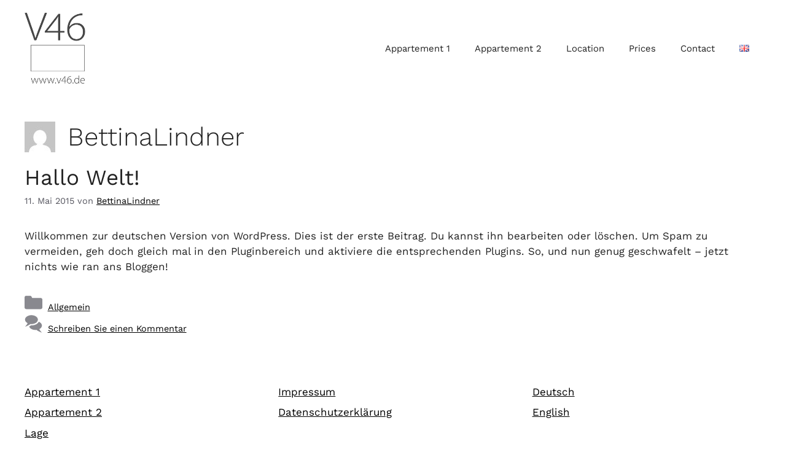

--- FILE ---
content_type: text/css
request_url: https://www.v46.de/wp-content/uploads/generatepress/fonts/fonts.css?ver=1759306675
body_size: 102
content:
:root {
--gp-font--work-sans: "Work Sans";
}

@font-face {
	font-display: auto;
	font-family: "Work Sans";
	font-style: normal;
	font-weight: 100 900;
	src: url('https://www.v46.de/wp-content/uploads/generatepress/fonts/work-sans/QGYsz_wNahGAdqQ43Rh_fKDp.woff2') format('woff2');
}
